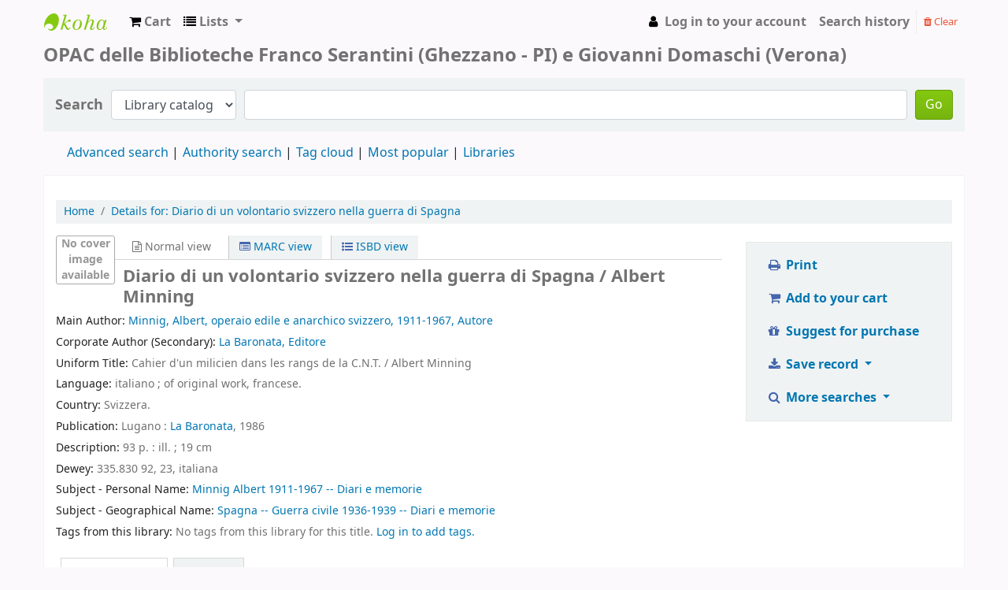

--- FILE ---
content_type: text/html; charset=UTF-8
request_url: http://bfsopac.org/bib/1226
body_size: 13654
content:











    







<!DOCTYPE html>
<!-- TEMPLATE FILE: opac-detail.tt -->





<html lang="en" class="no-js">
<head>

<title>Details for: 
    Diario di un volontario svizzero nella guerra di Spagna






 &rsaquo; Biblioteca Franco Serantini catalogo catalog</title>


<meta http-equiv="Content-Type" content="text/html; charset=utf-8" />
<meta name="generator" content="Koha 21.0502000" /> <!-- leave this for stats -->
<meta name="viewport" content="width=device-width, initial-scale=1" />

<link rel="shortcut icon" href="/opac-tmpl/bootstrap/images/favicon.ico" type="image/x-icon" />

    <link type="text/css" href="/opac-tmpl/bootstrap/lib/jquery/jquery-ui-1.12.1.min_21.0502000.css" rel="stylesheet">


    
        
    


    <link href="/opac-tmpl/bootstrap/css/opac_21.0502000.css" type="text/css" rel="stylesheet">


    
    
        <link rel="stylesheet" type="text/css" href="/opac-tmpl/bootstrap/css/colors.css" />
    



    <link rel="stylesheet" type="text/css" href="/opac-tmpl/bootstrap/css/print_21.0502000.css" media="print">


    <style>#elenco li{
  margin: 0 20px 10px 0;
}</style>



    <link rel="search" type="application/opensearchdescription+xml" href="http://bfsopac.org//cgi-bin/koha/opac-search.pl?format=opensearchdescription" title="Search Biblioteca Franco Serantini catalogo">
    <link rel="unapi-server" type="application/xml" title="unAPI" href="http://bfsopac.org//cgi-bin/koha/unapi" />


<script>
    var Koha = {};
    function _(s) { return s } // dummy function for gettext
</script>

<script src="/opac-tmpl/bootstrap/js/Gettext_21.0502000.js"></script>
<script src="/opac-tmpl/bootstrap/js/i18n_21.0502000.js"></script>

<script src="/opac-tmpl/bootstrap/lib/modernizr.min_21.0502000.js"></script>
<link type="text/css" href="/opac-tmpl/bootstrap/lib/font-awesome/css/font-awesome.min_21.0502000.css" rel="stylesheet">






    <link rel="stylesheet" href="/opac-tmpl/lib/emoji-picker/css/emoji_21.0502000.css" type="text/css">
    
</head>





    


    




    

<body ID="opac-detail" class="branch-default scrollto" >















<div id="wrapper">
    <div id="header-region" class="noprint">
        <nav class="navbar navbar-expand">
            <button id="scrolltocontent">Skip to main content</button>
            <div id="logo">
            <a class="navbar-brand" href="/cgi-bin/koha/opac-main.pl">
                
                    Biblioteca Franco Serantini catalogo
                
            </a>
            </div>
            
                <div id="cartDetails" class="cart-message">Your cart is empty.</div>
            
            <ul id="cart-list-nav" class="navbar-nav">
                
                    <li class="nav-item">
                        <a href="#" class="nav-link" title="Collect items you are interested in" id="cartmenulink" role="button">
                            <i id="carticon" class="fa fa-shopping-cart fa-icon-black" aria-hidden="true"></i> <span class="cartlabel">Cart</span> <span id="basketcount"></span>
                        </a>
                    </li>
                
                <li class="divider-vertical"></li>
                
                    <li class="nav-item dropdown">
                        <a href="#" title="Show lists" class="nav-link dropdown-toggle" id="listsmenu" data-toggle="dropdown" role="button" aria-haspopup="true" aria-expanded="false"
                            ><i class="fa fa-list fa-icon-black" aria-hidden="true"></i> <span class="listslabel">Lists</span>
                        </a>
                        <div aria-labelledby="listsmenu" role="menu" class="dropdown-menu">
                            
                            
                            
                                <a class="dropdown-item" href="/cgi-bin/koha/opac-shelves.pl?op=list&amp;category=1" tabindex="-1" role="menuitem"><strong>Your lists</strong></a>
                                
                                    <a class="dropdown-item" href="/cgi-bin/koha/opac-shelves.pl?op=add_form" tabindex="-1" role="menuitem">Log in to create your own lists</a>
                                
                            
                        </div> <!-- / .dropdown-menu -->
                    </li> <!-- / .nav-item.dropdown -->
                
            </ul> <!-- / .navbar-nav -->

            
                
                    


                
                <ul id="members" class="navbar-nav">
                    <li class="nav-item dropdown">
                        
                            
                                
                                    <a href="/cgi-bin/koha/opac-user.pl" class="nav-link login-link loginModal-trigger"><i class="fa fa-user fa-icon-black fa-fw" aria-hidden="true"></i> <span class="userlabel">Log in to your account</span></a>
                                
                            
                        

                        
                    </li>
                    
                        
                            <li class="nav-item search_history">
                                <a class="nav-link login-link" href="/cgi-bin/koha/opac-search-history.pl" title="View your search history">Search history</a>
                            </li>
                            <li class="divider-vertical"></li>
                            <li class="nav-item">
                                <a class="nav-link logout clearsh" href="/cgi-bin/koha/opac-search-history.pl?action=delete" title="Delete your search history"><i class="fa fa-trash" aria-hidden="true"></i> Clear</a>
                            </li>
                        
                    
                </ul>
            
        </nav> <!-- /navbar -->

        
            <div class="container-fluid">
                <div class="row">
                    <div class="col">
                        
    
        <div id="opacheader">
            
                <div class="opacheader_en_item">
                    
                    <div class="opacheader_en_body"><h1><span style="font-size: 18pt;">OPAC delle Biblioteche Franco Serantini (Ghezzano - PI) e Giovanni Domaschi (Verona)</span></h1></div>
                </div>
            
        </div>
    

                    </div>
                </div>
            </div>
        

    </div> <!-- / header-region -->

    
        <div class="container-fluid">
            
                <div class="row">
                    <div class="col">
                            <div id="opac-main-search">
                                
                                    <form name="searchform" method="get" action="/cgi-bin/koha/opac-search.pl" id="searchform">
                                        <div class="form-row align-items-center">
                                            <div class="col-sm-auto order-1 order-sm-1">
                                                <label for="masthead_search"> Search
                                                    
                                                        
                                                    
                                                </label>
                                            </div>
                                            <div class="col-sm-auto order-2 order-sm-2">
                                                <select name="idx" id="masthead_search" class="form-control">
                                                    
                                                        <option value="">Library catalog</option>
                                                    
                                                    
                                                        <option value="ti">Title</option>
                                                    
                                                    
                                                        <option value="au">Author</option>
                                                    
                                                    
                                                        <option value="su">Subject</option>
                                                    
                                                    
                                                        <option value="nb">ISBN</option>
                                                    
                                                    
                                                        <option value="ns">ISSN</option>
                                                    
                                                    
                                                        <option value="se">Series</option>
                                                    
                                                    
                                                        
                                                            <option value="callnum">Call number</option>
                                                        
                                                    
                                                </select>
                                            </div> <!-- /.col-sm-auto -->

                                            <div class="col order-4 order-sm-3">
                                                
                                                    <input type="text" title="Type search term" class="transl1 form-control" id="translControl1" name="q" /><span id="translControl"></span>
                                                
                                            </div> <!-- /.col -->

                                            
                                                
                                                    
                                                
                                                <div class="order-5 col-sm-auto">
                                                    <button type="submit" id="searchsubmit" class="btn btn-primary">Go</button>
                                                </div>
                                            
                                        </div> <!-- /.form-row -->
                                        <input type="hidden" name="weight_search" value="1">
                                    </form>
                                
                            </div><!-- /#opac-main-search -->
                    </div> <!-- /.col -->
                </div> <!-- /.row -->
            

            <div class="row">
                <ul class="nav" id="moresearches">
                    <li class="nav-item">
                        <a href="/cgi-bin/koha/opac-search.pl">Advanced search</a>
                    </li>
                    
                    
                    
                        <li class="nav-item">
                            <a href="/cgi-bin/koha/opac-authorities-home.pl">Authority search</a>
                        </li>
                    
                    
                    
                        <li class="nav-item">
                            <a href="/cgi-bin/koha/opac-tags.pl">Tag cloud</a>
                        </li>
                    
                    
                    
                        <li class="nav-item">
                            <a href="/cgi-bin/koha/opac-topissues.pl">Most popular</a>
                        </li>
                    
                    
                    
                        
                    
                    <li class="nav-item">
                        <a id="library_page" href="/cgi-bin/koha/opac-library.pl">
                            
                                Libraries
                            
                        </a>
                    </li>
                    
                </ul> <!-- /.nav#moresearches -->
            </div> <!-- /.row -->
        </div> <!-- /.container-fluid -->
    

    <!-- Login form hidden by default, used for modal window -->
    <div id="loginModal" class="modal" tabindex="-1" role="dialog" aria-labelledby="modalLoginLabel" aria-hidden="true">
        <div class="modal-dialog">
            <div class="modal-content">
                <div class="modal-header">
                    <h2 class="modal-title" id="modalLoginLabel">Log in to your account</h2>
                    <button type="button" class="closebtn" data-dismiss="modal" aria-label="Close">
                        <span aria-hidden="true">&times;</span>
                    </button>
                </div>
                <form action="/cgi-bin/koha/opac-user.pl" method="post" name="auth" id="modalAuth">
                    <input type="hidden" name="has-search-query" id="has-search-query" value="" />
                    <div class="modal-body">
                        
                        
                            <input type="hidden" name="koha_login_context" value="opac" />
                            <fieldset class="brief">
                                <label for="muserid">Login:</label><input type="text" id="muserid" name="userid" />
                                <label for="mpassword">Password:</label><input type="password" id="mpassword" name="password" />
                                
                                
                                
                            </fieldset>
                        
                    </div>
                    
                        <div class="modal-footer">
                            <input type="submit" class="btn btn-primary" value="Log in" />
                        </div>
                    
                </form> <!-- /#auth -->
            </div> <!-- /.modal-content -->
        </div> <!-- /.modal-dialog -->
    </div>  <!-- /#modalAuth  -->


<div class="main">
    <nav aria-label="breadcrumb">
        <ul class="breadcrumb">
            <li class="breadcrumb-item">
                <a href="/cgi-bin/koha/opac-main.pl">Home</a>
            </li>
            <li class="breadcrumb-item" aria-current="page">
                <a href="#"><span>Details for: </span>
    <span class="biblio-title">Diario di un volontario svizzero nella guerra di Spagna</span>






</a>
            </li>
        </ul>
    </nav>

    <div class="container-fluid">
        <div class="row">
            <div class="col-lg-9">
                <div id="catalogue_detail_biblio" class="maincontent" data-biblionumber="1226">

                    <div id="bookcover">
                        
                            
                        

                        
                            <div title="Diario di un volontario svizzero nella guerra di Spagna" class="1226" id="local-thumbnail-preview"></div>
                        

                        

                        

                        

                        
                        
                        
                        
                        
                        
                    </div><!-- / #bookcover -->

                    <abbr class="unapi-id" title="koha:biblionumber:1226"><!-- unAPI --></abbr>
                    
                        <span class="Z3988" title="ctx_ver=Z39.88-2004&amp;amp;rft_val_fmt=info%3Aofi%2Ffmt%3Akev%3Amtx%3Abook&amp;amp;rft.genre=book&amp;amp;rft.btitle=Diario%20di%20un%20volontario%20svizzero%20nella%20guerra%20di%20Spagna&amp;amp;rft.aulast=Minnig&amp;amp;rft.aufirst=Albert&amp;amp;rft.au=Albert%20Minnig&amp;amp;rft.pub=La%20Baronata&amp;amp;rft.date=1986"></span>
                    

                    <div id="views">
                        <span class="view current-view"><span id="Normalview"><i class="fa fa-file-text-o" aria-hidden="true"></i> Normal view</span></span>
                        <span class="view">
                            <a id="MARCview" class="btn btn-link" href="/cgi-bin/koha/opac-MARCdetail.pl?biblionumber=1226"><i class="fa fa-list-alt" aria-hidden="true"></i> MARC view</a>
                        </span>
                        
                            <span class="view"><a id="ISBDview" class="btn btn-link" href="/cgi-bin/koha/opac-ISBDdetail.pl?biblionumber=1226"><i class="fa fa-list-ul" aria-hidden="true"></i> ISBD view</a></span>
                            
                    </div>
                    
                        

<h2 class="title">Diario di un volontario svizzero nella guerra di Spagna / Albert Minning</h2><span class="results_summary author main_author"><span class="label">Main Author: </span><span class="value"><a href="/cgi-bin/koha/opac-search.pl?q=an:31518">Minnig, Albert, operaio edile e anarchico svizzero, 1911-1967, Autore</a></span></span><span class="results_summary author corporate_secondary_author"><span class="label">Corporate Author (Secondary): </span><span class="value"><a href="/cgi-bin/koha/opac-search.pl?q=an:7291">La Baronata, Editore</a></span></span><span class="results_summary uniform_title"><span class="label">Uniform Title: </span>Cahier d'un milicien dans les rangs de la C.N.T. / Albert Minning</span><span class="results_summary language"><span class="label">Language: </span>italiano ; of original work, francese.</span><span class="results_summary country"><span class="label">Country: </span>Svizzera.</span><span class="results_summary publication"><span class="label">Publication: </span><span class="value">Lugano : <a href="/cgi-bin/koha/opac-search.pl?q=pb:La%20Baronata" title="Search for publisher">La Baronata</a>, 1986</span></span><span class="results_summary description"><span class="label">Description: </span>93 p. :
          ill. ;
          19 cm</span><span class="results_summary dewey"><span class="label">Dewey: </span>335.830 92, 23, italiana</span><span class="results_summary subjects "><span class="label">Subject - Personal Name: </span><span class="value"><a href="/cgi-bin/koha/opac-search.pl?q=su:Minnig">Minnig Albert 1911-1967 -- Diari e memorie </a></span></span><span class="results_summary subjects "><span class="label">Subject - Geographical Name: </span><span class="value"><a href="/cgi-bin/koha/opac-search.pl?q=su:Spagna">Spagna -- Guerra civile 1936-1939 -- Diari e memorie </a></span></span>



                    

                    

                    

                    

                    
                        <div class="results_summary tags">
                            
                                <span class="label">Tags from this library:</span>
                                <span class="notags">No tags from this library for this title.</span>
                            
                            
                                
                                    <span class="login4tags">
                                        
                                            <a class="loginModal-trigger" data-toggle="modal" role="button" href="/cgi-bin/koha/opac-user.pl">Log in to add tags.</a>
                            
                                    </span>
                                
                            
                        </div> <!-- /.results_summary.tags -->
                    

                    
                        
                    

                    

                    
                    



                    

                    

                    

                    

                </div> <!-- / #catalogue_detail_biblio -->

                <div id="bibliodescriptions" class="toptabs">
                    <ul>
                        
                            <li id="tab_holdings">
                        
                            
                            <a href="#holdings">
                                
                                    
                                        <span>Holdings</span>
                                    
                                
                              ( 2 )</a>
                        </li>
                        
                        
                        
                        

                        

                        

                        

                        

                        

                        

                        
                            <li id="tab_images"><a href="#images">Images</a></li>
                        

                        

                    </ul>

                    


                    <div id="holdings">
                        
                            
    <table class="table table-bordered table-striped" id="holdingst">
        <caption class="sr-only">Holdings</caption>
        <thead>
            <tr>

                
                
                    <th id="item_itemtype" data-colname="item_itemtype" class="itype">Item type</th>
                
                
                    <th id="item_current_location" data-colname="item_current_location" class="item_location">Current library</th>
                
                
                
                    <th id="item_ccode" data-colname="item_ccode" class="collection">Collection</th>
                
                
                    <th id="item_callnumber" data-colname="item_callnumber" class="call_no">Call number</th>
                
                
                
                
                    <th id="item_copy" data-colname="item_copy" class="copynumber">Copy number</th>
                
                    <th id="item_status" data-colname="item_status" class="status">Status</th>
                
                    <th id="item_notes" data-colname="item_notes" class="notes">Notes</th>
                
                    <th id="item_datedue" data-colname="item_datedue" class="date_due">Date due</th>
                    <th id="item_barcode" data-colname="item_barcode" class="barcode">Barcode</th>
                
                
            </tr>
        </thead>
        <tbody>
            
                
                  <tr vocab="http://schema.org/" typeof="Offer">
                

                

                
                    <td class="itype">
                        
                            
                                <img src="/opac-tmpl/bootstrap/itemtypeimg/vokal/Book.png" title="Libro" alt="Libro" />
                            
                        
                        Libro
                    </td>
                
                
                    <td class="location" property="seller">
                        <link property="itemOffered" href="#record" />
                        <link property="businessFunction" href="http://purl.org/goodrelations/v1#LeaseOut">
                        <span class="branch-info-tooltip-trigger" title="">
                            
                                <a href="http://www.bfs.it">Biblioteca Franco Serantini</a>
                            
                        </span>
                        <div class="branch-info-tooltip"><p><span style="color: #252525; font-family: sans-serif; font-size: 14px; line-height: 22.4px;">La&nbsp;</span><strong style="color: #252525; font-family: sans-serif; font-size: 14px; line-height: 22.4px;">Biblioteca Franco Serantini</strong><span style="color: #252525; font-family: sans-serif; font-size: 14px; line-height: 22.4px;">&nbsp;di&nbsp;</span><a style="text-decoration: none; color: #0b0080; font-family: sans-serif; font-size: 14px; line-height: 22.4px; background-image: none; background-attachment: initial; background-size: initial; background-origin: initial; background-clip: initial; background-position: initial; background-repeat: initial;" title="Pisa" href="https://it.wikipedia.org/wiki/Pisa">Pisa</a><span style="color: #252525; font-family: sans-serif; font-size: 14px; line-height: 22.4px;">&nbsp;&egrave; un istituto di ricerca e conservazione specializzato in storia sociale e contemporanea, con particolare attenzione dedicata alla storia e alla cultura del&nbsp;</span><a style="text-decoration: none; color: #0b0080; font-family: sans-serif; font-size: 14px; line-height: 22.4px; background-image: none; background-attachment: initial; background-size: initial; background-origin: initial; background-clip: initial; background-position: initial; background-repeat: initial;" title="Anarchismo" href="https://it.wikipedia.org/wiki/Anarchismo">movimento anarchico</a><span style="color: #252525; font-family: sans-serif; font-size: 14px; line-height: 22.4px;">&nbsp;e&nbsp;</span><a style="text-decoration: none; color: #0b0080; font-family: sans-serif; font-size: 14px; line-height: 22.4px; background-image: none; background-attachment: initial; background-size: initial; background-origin: initial; background-clip: initial; background-position: initial; background-repeat: initial;" title="Socialismo" href="https://it.wikipedia.org/wiki/Socialismo">socialista</a><span style="color: #252525; font-family: sans-serif; font-size: 14px; line-height: 22.4px;">, del&nbsp;</span><a style="text-decoration: none; color: #0b0080; font-family: sans-serif; font-size: 14px; line-height: 22.4px; background-image: none; background-attachment: initial; background-size: initial; background-origin: initial; background-clip: initial; background-position: initial; background-repeat: initial;" title="Movimento operaio" href="https://it.wikipedia.org/wiki/Movimento_operaio">movimento operaio</a><span style="color: #252525; font-family: sans-serif; font-size: 14px; line-height: 22.4px;">&nbsp;e&nbsp;</span><a class="mw-redirect" style="text-decoration: none; color: #0b0080; font-family: sans-serif; font-size: 14px; line-height: 22.4px; background-image: none; background-attachment: initial; background-size: initial; background-origin: initial; background-clip: initial; background-position: initial; background-repeat: initial;" title="Sindacalismo" href="https://it.wikipedia.org/wiki/Sindacalismo">sindacale</a><span style="color: #252525; font-family: sans-serif; font-size: 14px; line-height: 22.4px;">, di quello&nbsp;</span><a style="text-decoration: none; color: #0b0080; font-family: sans-serif; font-size: 14px; line-height: 22.4px; background-image: none; background-attachment: initial; background-size: initial; background-origin: initial; background-clip: initial; background-position: initial; background-repeat: initial;" title="Antifascismo" href="https://it.wikipedia.org/wiki/Antifascismo">antifascista</a><span style="color: #252525; font-family: sans-serif; font-size: 14px; line-height: 22.4px;">&nbsp;e della&nbsp;</span><a style="text-decoration: none; color: #0b0080; font-family: sans-serif; font-size: 14px; line-height: 22.4px; background-image: none; background-attachment: initial; background-size: initial; background-origin: initial; background-clip: initial; background-position: initial; background-repeat: initial;" title="Resistenza italiana" href="https://it.wikipedia.org/wiki/Resistenza_italiana">Resistenza</a><span style="color: #252525; font-family: sans-serif; font-size: 14px; line-height: 22.4px;">, dei movimenti di opposizione degli&nbsp;</span><a style="text-decoration: none; color: #0b0080; font-family: sans-serif; font-size: 14px; line-height: 22.4px; background-image: none; background-attachment: initial; background-size: initial; background-origin: initial; background-clip: initial; background-position: initial; background-repeat: initial;" title="Anni 1960" href="https://it.wikipedia.org/wiki/Anni_1960">anni sessanta</a><span style="color: #252525; font-family: sans-serif; font-size: 14px; line-height: 22.4px;">&nbsp;e&nbsp;</span><a style="text-decoration: none; color: #0b0080; font-family: sans-serif; font-size: 14px; line-height: 22.4px; background-image: none; background-attachment: initial; background-size: initial; background-origin: initial; background-clip: initial; background-position: initial; background-repeat: initial;" title="Anni 1970" href="https://it.wikipedia.org/wiki/Anni_1970">settanta</a><span style="color: #252525; font-family: sans-serif; font-size: 14px; line-height: 22.4px;">. Attualmente la biblioteca fa parte in qualit&agrave; di ente collegato della rete nazionale degli Istituti storici della Resistenza e aderisce al progetto del portale di storia contemporanea "Toscana Novecento" promosso dalla rete regionale degli Istituti per la storia della Resistenza e dell'et&agrave; contemporanea.</span></p></div>

                        
                            <span class="shelvingloc"></span>
                        

                    </td>
                

                

                
                    <td class="collection">Non-fiction</td>
                

                

                <td class="call_no" property="sku">
                    
                        PCM.5.9
                        
                            
                                (<a href="/cgi-bin/koha/opac-detail.pl?biblionumber=1226&amp;shelfbrowse_itemnumber=1715#holdings">Browse shelf <span class="sr-only">(Opens below)</span></a>)
                            
                        
                    
                </td>

                

                
                
                <td class="copynumber">1</td>
                <td class="status">
    <link property="availability" href="http://schema.org/Discontinued" />









    
    








    
    
    
        <span class="item-status withdrawn">Non ammessa al prestito</span>
    












</td>
                <td class="notes" property="description">Fondo P.C. Masini</td>
                <td class="date_due" data-order=""></td>
                    <td class="barcode" property="serialNumber">2025-3859</td>
                
                
                </tr>
            
                
                  <tr vocab="http://schema.org/" typeof="Offer">
                

                

                
                    <td class="itype">
                        
                            
                                <img src="/opac-tmpl/bootstrap/itemtypeimg/vokal/Book.png" title="Libro" alt="Libro" />
                            
                        
                        Libro
                    </td>
                
                
                    <td class="location" property="seller">
                        <link property="itemOffered" href="#record" />
                        <link property="businessFunction" href="http://purl.org/goodrelations/v1#LeaseOut">
                        <span class="branch-info-tooltip-trigger" title="">
                            
                                <span>Biblioteca Giovanni Domaschi</span>
                            
                        </span>
                        <div class="branch-info-tooltip"><div style="font-family: 'Times New Roman'; font-size: medium; margin: 0px;">La Biblioteca Giovanni Domaschi vuole contribuire allo sviluppo di una cultura fondata sulla pratica della libert&agrave;, sul rispetto delle diversit&agrave;, sull'opposizione allo sfruttamento e ad ogni autoritarismo. Scopo primario della biblioteca &egrave; quello di rendere reperibili anche a Verona testi e materiali sul pensiero politico rivoluzionario, sulla storia dei movimenti di lotta e di emancipazione, sull'analisi critica delle forme di potere. La Biblioteca partecipa alla vita culturale della citt&agrave; attraverso la promozione di convegni, dibattiti, proiezioni, mostre.</div>
<div style="font-family: 'Times New Roman'; font-size: medium; margin: 0px;">La Biblioteca G. Domaschi intende sviluppare spazi pubblici di discussione liberi dal condizionamento delle politiche istituzionali e dai meccanismi di mercato: pensiamo infatti che riappropriarsi di una cultura e di un sapere autogestiti vada in questa direzione, sia per mantenere la memoria sul pensiero e sulle lotte di chi nel passato ha tentato di trasformare la societ&agrave;, sia per permettere una riflessione critica sulla condizione in cui ci troviamo a vivere, scommettendo sulla possibilit&agrave; di trasformare il futuro.</div></div>

                        
                            <span class="shelvingloc"></span>
                        

                    </td>
                

                

                
                    <td class="collection">Non-fiction</td>
                

                

                <td class="call_no" property="sku">
                    
                        A_0410
                        
                            
                                (<a href="/cgi-bin/koha/opac-detail.pl?biblionumber=1226&amp;shelfbrowse_itemnumber=44748#holdings">Browse shelf <span class="sr-only">(Opens below)</span></a>)
                            
                        
                    
                </td>

                

                
                
                <td class="copynumber">2</td>
                <td class="status">
    <link property="availability" href="http://schema.org/InStock" />









    
    



















    
    <span class="item-status available">Available </span>

</td>
                <td class="notes" property="description"></td>
                <td class="date_due" data-order=""></td>
                    <td class="barcode" property="serialNumber"></td>
                
                
                </tr>
            
        </tbody>
    </table>

                            
                                
                                

                            
                        
                        

                        
    

                        <br style="clear:both;" />
                    </div> <!-- / #holdings -->

                    

                    

                    

                    

                    

                    

                    

                        

                        

                        
                            <div id="images">
                                <p>Click on an image to view it in the image viewer</p>
                                
                                    <a class="localimage" href="/cgi-bin/koha/opac-imageviewer.pl?biblionumber=1226&amp;imagenumber=22397"><img alt="" src="/cgi-bin/koha/opac-image.pl?thumbnail=1&amp;imagenumber=22397" /></a>
                                
                            </div><!-- / #images -->
                        

                </div> <!-- / #bibliodescriptions -->

                

                

            </div> <!-- /.col-lg-10 -->

            <div class="col-lg-3">
                <div id="ulactioncontainer">

                    

                    

<ul id="action">
    
        
            
        
    

    <li><a class="print-large btn btn-link btn-lg" href="#"><i class="fa fa-fw fa-print" aria-hidden="true"></i> Print</a></li>

    
        
    

    
        
    

    
        
            <li><a data-biblionumber="1226" class="addtocart cart1226 addrecord btn btn-link btn-lg" href="#"><i class="fa fa-fw fa-shopping-cart" aria-hidden="true"></i> Add to your cart</a>  <a style="display:none;" data-biblionumber="1226" class="cartRemove cartR1226" href="#">(remove)</a></li>
        
    

    
        <li><a class="suggest_for_purchase btn btn-link btn-lg" href="/cgi-bin/koha/opac-suggestions.pl?op=add&biblionumber=1226"><i class="fa fa-fw fa-gift" aria-hidden="true"></i> Suggest for purchase</a></li>
    

    


    

    
    
        <li>
            <div id="export">
                <div class="dropdown">
                    <a id="format" class="btn btn-link btn-lg dropdown-toggle" data-toggle="dropdown" href="#"><i class="fa fa-fw fa-download" aria-hidden="true"></i> Save record <b class="caret"></b></a>
                    <div class="dropdown-menu dropdown-menu-right" aria-labelledby="format">
                        
                            
                                <a class="dropdown-item" href="/cgi-bin/koha/opac-export.pl?op=export&amp;bib=1226&amp;format=bibtex">
                                    BIBTEX
                                        
                                </a>
                            
                        
                            
                                <a class="dropdown-item" href="#" data-toggle="modal" data-target="#exportModal_">Dublin Core</a>
                            
                        
                            
                                <a class="dropdown-item" href="/cgi-bin/koha/opac-export.pl?op=export&amp;bib=1226&amp;format=marcxml">
                                    MARCXML
                                        
                                </a>
                            
                        
                            
                                <a class="dropdown-item" href="/cgi-bin/koha/opac-export.pl?op=export&amp;bib=1226&amp;format=marc8">
                                    MARC (non-Unicode/MARC-8)
                                        
                                </a>
                            
                        
                            
                                <a class="dropdown-item" href="/cgi-bin/koha/opac-export.pl?op=export&amp;bib=1226&amp;format=utf8">
                                    MARC (Unicode/UTF-8)
                                        
                                </a>
                            
                        
                            
                                <a class="dropdown-item" href="/cgi-bin/koha/opac-export.pl?op=export&amp;bib=1226&amp;format=marcstd">
                                    MARC (Unicode/UTF-8, Standard)
                                        
                                </a>
                            
                        
                            
                                <a class="dropdown-item" href="/cgi-bin/koha/opac-export.pl?op=export&amp;bib=1226&amp;format=mods">
                                    MODS (XML)
                                        
                                </a>
                            
                        
                            
                                <a class="dropdown-item" href="/cgi-bin/koha/opac-export.pl?op=export&amp;bib=1226&amp;format=ris">
                                    RIS
                                        
                                </a>
                            
                        
                    </div> <!-- /.dropdown-menu -->
                </div> <!-- /.dropdown -->
            </div> <!-- /#export -->
        </li>
    

    
        <li>
            <div id="moresearches_menu">
                <div class="dropdown">
                    <a id="furthersearches" class="btn btn-link btn-lg dropdown-toggle" data-toggle="dropdown" href="#" role="button" aria-haspopup="true" aria-expanded="false">
                        <i class="fa fa-fw fa-search" aria-hidden="true"></i> More searches
                    </a>
                    <div class="dropdown-menu dropdown-menu-right" aria-labelledby="furthersearches">
                        <div class="dropdown-header">Search for this title in:</div>
                        <a  href="https://worldcat.org/search?q=Diario%20di%20un%20volontario%20svizzero%20nella%20guerra%20di%20Spagna" target="_blank">Other Libraries (WorldCat)</a>
<a href="https://scholar.google.com/scholar?q=Diario%20di%20un%20volontario%20svizzero%20nella%20guerra%20di%20Spagna" target="_blank">Other Databases (Google Scholar)</a>
<a href="https://www.bookfinder.com/search/?author=Albert%20Minning&amp;title=Diario%20di%20un%20volontario%20svizzero%20nella%20guerra%20di%20Spagna&amp;st=xl&amp;ac=qr" target="_blank">Online Stores (Bookfinder.com)</a>
                    </div>
                </div>
            </div>
        </li>
    
</ul>

<!-- Dublin Core Modal Form -->
<div class="modal" id="exportModal_" tabindex="-1" role="dialog" aria-labelledby="exportModalLabel" aria-hidden="true">
    <div class="modal-dialog">
        <div class="modal-content">
            <div class="modal-header">
                <h3 class="modal-title" id="exportModalLabel">Exporting to Dublin Core...</h3>
                <button type="button" class="closebtn" data-dismiss="modal" aria-hidden="true">&times;</button>
            </div>
            <form method="get" action="/cgi-bin/koha/opac-export.pl">
                <div class="modal-body">
                    <fieldset id="dc_fieldset">
                        <input id="input-simple" type="radio" name="format" value="rdfdc">
                        <label class="label_dc" for="input-simple">Simple DC-RDF</label>
                        <br>
                        <input id="input-oai" type="radio" name="format" value="oaidc" checked>
                        <label class="label_dc" for="input-oai">OAI-DC</label>
                        <br>
                        <input id="input-srw" type="radio" name="format" value="srwdc">
                        <label class="label_dc" for="input-srw">SRW-DC</label>
                        <br>
                        <input type="hidden" name="op" value="export">
                        <input type="hidden" name="bib" value="1226">
                    </fieldset>
                </div>
                <div class="modal-footer">
                    <button type="submit" class="btn btn-primary">Export</button>
                    <button class="btn btn-link btn-lg" data-dismiss="modal" aria-hidden="true">Cancel</button>
                </div>
            </form>
        </div> <!-- /.modal-content -->
    </div> <!-- /.modal-dialog -->
</div> <!-- /.modal -->


                    

                    

                    
                </div> <!-- / .ulactioncontainer -->
            </div> <!-- / .col-lg-3 -->
        </div> <!-- / .row -->
        <div class="row">
            

            

            
        </div> <!-- / .row -->
    </div> <!-- / .container-fluid -->
</div> <!-- / .main -->












        
        
            <div class="container-fluid">
                <div class="row">
                    <div class="col">
                        
    
        <div id="opaccredits">
            
                <div class="opaccredits_en_item">
                    
                    <div class="opaccredits_en_body"><div class="ft">
        <p style="text-align:center;">
<span style="border:1px solid #5C9CBF;
-moz-border-radius: 3px;
border-radius: 3px;
-moz-box-shadow: 3px 3px 3px black;
-webkit-box-shadow: 3px 3px 3px black;
box-shadow: 3px 3px 3px gray;
padding:2px;
color:blue">Home: <a href="http://www.bfs.it">BFS</a></span>
&nbsp;&nbsp;
<span style="border:1px solid #5C9CBF;
-moz-border-radius: 3px;
border-radius: 3px;
-moz-box-shadow: 3px 3px 3px black;
-webkit-box-shadow: 3px 3px 3px black;
box-shadow: 3px 3px 3px gray;
padding:2px;
color:blue">Credits: <a href="http://www.koha.it/">Koha Italia</a></a></span>
&nbsp;&nbsp;
<span style="border:1px solid #5C9CBF;
-moz-border-radius: 3px;
border-radius: 3px;
-moz-box-shadow: 3px 3px 3px black;
-webkit-box-shadow: 3px 3px 3px black;
box-shadow: 3px 3px 3px gray;
padding:2px;
color:blue">Koha: <a href="http://koha-community.org">koha-community.org</a></span>
</p>
</div></div>
                </div>
            
        </div>
    

                    </div>
                </div>
            </div>
        

        
            <div class="container-fluid">
                <div class="row">
                    <div class="col">
                        <div id="report-koha-url">
                            <div class="row justify-content-between">
                                
                                
                                    <div class="col">
                                        <div id="koha_url" class="clearfix noprint">
                                            <p>Powered by
                                            
                                                <a class="koha_url" rel="nofollow" href="http://koha-community.org">Koha</a>
                                            </p>
                                        </div> <!-- /#koha_url -->
                                    </div> <!-- /.col -->
                                
                            </div> <!-- /.row.justify-content-between -->
                        </div> <!-- /#report-koha-url -->
                    </div> <!-- /.col -->
                </div> <!-- /.row -->
            </div> <!-- /.container-fluid -->
        
    </div> <!-- / #wrapper in masthead.inc -->

    
        
            
                
                    <footer id="changelanguage"  class="noprint">
                        <ul class="nav">
                            <li class="nav-item">
                                <span class="navbar-text">Languages:</span>
                            </li>
                            
                                
                                    
                                        
                                            
                                                <li class="nav-item">
                                                    <a class="nav-link disabled" href="#" tabindex="-1" aria-disabled="true">
                                                        
                                                            English
                                                        
                                                    </a> <!-- /.nav-link -->
                                                </li> <!-- /.nav-item -->
                                            
                                        
                                    
                                
                            
                                
                                    
                                        
                                            
                                                <li class="nav-item">
                                                    <a class="nav-link" href="/cgi-bin/koha/opac-changelanguage.pl?language=it-IT">
                                                        
                                                            Italiano
                                                        
                                                    </a> <!-- /.nav-link -->
                                                </li> <!-- /.nav-item -->
                                            
                                        
                                    
                                
                            
                        </ul> <!-- /.nav -->
                    </footer> <!-- / #changelanguage -->
                
            
        
    


<!-- JavaScript includes -->
<script src="/opac-tmpl/bootstrap/lib/jquery/jquery-3.4.1.min_21.0502000.js"></script>
<script src="/opac-tmpl/bootstrap/lib/jquery/jquery-migrate-3.1.0.min_21.0502000.js"></script>
<script src="/opac-tmpl/bootstrap/lib/jquery/jquery-ui-1.12.1.min_21.0502000.js"></script>
<script>
// Resolve name collision between jQuery UI and Twitter Bootstrap
$.widget.bridge('uitooltip', $.ui.tooltip);
</script>
<script src="/opac-tmpl/bootstrap/lib/bootstrap/js/bootstrap.bundle.min_21.0502000.js"></script>
<script src="/opac-tmpl/bootstrap/lib/fontfaceobserver.min_21.0502000.js"></script>
<script src="/opac-tmpl/bootstrap/js/global_21.0502000.js"></script>
<script>
    Modernizr.load([
        // Test need for polyfill
        {
            test: window.matchMedia,
            nope: "/opac-tmpl/bootstrap/lib/media.match.min_21.0502000.js"
        },
        // and then load enquire
        "/opac-tmpl/bootstrap/lib/enquire.min_21.0502000.js",
        "/opac-tmpl/bootstrap/js/script_21.0502000.js",
    ]);

    // Fix for datepicker in a modal
    $.fn.modal.Constructor.prototype.enforceFocus = function () {};
</script>


<script>

    var MSG_CONFIRM_AGAIN = _("Warning: Cannot be undone. Please confirm once again")
    var MSG_DELETE_SEARCH_HISTORY = _("Are you sure you want to delete your search history?");
    var MSG_NO_SUGGESTION_SELECTED = _("No suggestion was selected");
    var MSG_SEARCHING = _("Searching %s...");
    var MSG_ERROR_SEARCHING_COLLECTION = _("Error searching %s collection");
    var MSG_NO_RESULTS_FOUND_IN_COLLECTION = _("No results found in the library's %s collection");
    var MSG_RESULTS_FOUND_IN_COLLECTION = _("Found %s results in the library's %s collection");
    var MSG_BY = _("by");
    var MSG_TYPE = _("Type");
    var MSG_NEXT = _("Next");
    var MSG_PREVIOUS = _("Previous");
    var MSG_CHECKOUTS = _("Checkouts");
    var MSG_NO_CHECKOUTS = _("No checkouts");
    var MSG_CHECK_OUT = _("Check out");
    var MSG_CHECK_OUT_CONFIRM = _("Are you sure you want to check out this item?");
    var MSG_CHECKED_OUT_UNTIL = _("Checked out until %s");
    var MSG_CHECK_IN = _("Check in");
    var MSG_CHECK_IN_CONFIRM = _("Are you sure you want to return this item?");
    var MSG_NO_CHECKOUTS = _("No checkouts");
    var MSG_DOWNLOAD = _("Download");
    var MSG_HOLDS = _("Holds");
    var MSG_NO_HOLDS = _("No holds");
    var MSG_PLACE_HOLD = _("Place hold");
    var MSG_CANCEL_HOLD = _("Cancel");
    var MSG_CANCEL_HOLD_CONFIRM = _("Are you sure you want to cancel this hold?");
    var MSG_ON_HOLD = _("On hold");

    
        var MSG_TAGS_DISABLED = _("Sorry, tags are not enabled on this system.");
        var MSG_TAG_ALL_BAD = _("Error! Your tag was entirely markup code.  It was NOT added.  Please try again with plain text.");
        var MSG_ILLEGAL_PARAMETER = _("Error! Illegal parameter");
        var MSG_TAG_SCRUBBED = _("Note: your tag contained markup code that was removed. The tag was added as ");
        var MSG_ADD_TAG_FAILED = _("Error! Adding tags failed at");
        var MSG_ADD_TAG_FAILED_NOTE = _("Note: you can only tag an item with a given term once.  Check 'My Tags' to see your current tags.");
        var MSG_DELETE_TAG_FAILED = _("Error! You cannot delete the tag");
        var MSG_DELETE_TAG_FAILED_NOTE = _("Note: you can only delete your own tags.")
        var MSG_LOGIN_REQUIRED = _("You must be logged in to add tags.");
        var MSG_TAGS_ADDED = _("Tags added: ");
        var MSG_TAGS_DELETED = _("Tags added: ");
        var MSG_TAGS_ERRORS = _("Errors: ");
        var MSG_MULTI_ADD_TAG_FAILED = _("Unable to add one or more tags.");
        var MSG_NO_TAG_SPECIFIED = _("No tag was specified.");
    
    
    
    

    
    $(".print-large").on("click",function(){
        window.print();
        return false;
    });
    $(".addtoshelf").on("click",function(e){
        e.preventDefault();
        Dopop( this.href );
    });
    $("body").on("click", ".addtocart", function(e){
        e.preventDefault();
        var biblionumber = $(this).data("biblionumber");
        addRecord( biblionumber );
    });
    $("body").on("click", ".cartRemove", function(e){
        e.preventDefault();
        var biblionumber = $(this).data("biblionumber");
        delSingleRecord( biblionumber );
    });
    $(".clearsh").on("click", function(){
        return confirmDelete(MSG_DELETE_SEARCH_HISTORY);
    });

</script>


    <script src="/opac-tmpl/bootstrap/js/basket_21.0502000.js"></script>


<script src="/opac-tmpl/bootstrap/js/tags_21.0502000.js"></script>




    <script src="/opac-tmpl/bootstrap/js/localcovers_21.0502000.js"></script>
    <script>

    var NO_LOCAL_JACKET = _("No cover image available");

    </script>








<script src="/opac-tmpl/bootstrap/lib/jquery/plugins/jquery.cookie.min_21.0502000.js"></script>
<script>
$(document).ready(function() {
    if($('#searchsubmit').length) {
        $(document).on("click", '#searchsubmit', function(e) {
            jQuery.removeCookie("form_serialized", { path: '/'});
            jQuery.removeCookie("form_serialized_limits", { path: '/'});
            jQuery.removeCookie("num_paragraph", { path: '/'});
            jQuery.removeCookie("search_path_code", { path: '/'});
        });
    }
});
</script>

    

<script src="/opac-tmpl/lib/jquery/plugins/jquery.dataTables.min_21.0502000.js"></script>
<script>
    var MSG_DT_FIRST = _("First");
    var MSG_DT_LAST = _("Last");
    var MSG_DT_NEXT = _("Next");
    var MSG_DT_PREVIOUS = _("Previous");
    var MSG_DT_EMPTY_TABLE = _("No data available in table");
    var MSG_DT_INFO = _("Showing _START_ to _END_ of _TOTAL_");
    var MSG_DT_INFO_EMPTY = _("No entries to show");
    var MSG_DT_INFO_FILTERED = _("(filtered from _MAX_ total entries)");
    var MSG_DT_LENGTH_MENU = _("Show _MENU_ entries");
    var MSG_DT_LOADING_RECORDS = _("Loading...");
    var MSG_DT_PROCESSING = _("Processing...");
    var MSG_DT_SEARCH = _("Search:");
    var MSG_DT_ZERO_RECORDS = _("No matching records found");
    var MSG_DT_COPY_TO_CLIPBOARD = _("Copy to clipboard");
    var MSG_DT_COPY_KEYS = _("Press <i>ctrl</i> or <i>⌘</i> + <i>C</i> to copy the table data<br>to your system clipboard.<br><br>To cancel, click this message or press escape.");
    var MSG_DT_COPIED_ROWS = _("Copied %d rows to clipboard");
    var MSG_DT_COPIED_ONE_ROW = _("Copied one row to clipboard");
    var MSG_CLEAR_FILTER = _("Clear filter");
    var MSG_DT_ALL = _("All");
    var CONFIG_EXCLUDE_ARTICLES_FROM_SORT = _("a an the");
</script>
<script src="/opac-tmpl/bootstrap/js/datatables_21.0502000.js"></script>

    

<script>
function KohaTable(selector, dt_parameters, columns_settings) {
    var id = 0;
    var hidden_ids = [];
    var included_ids = [];
    $(columns_settings).each( function() {
        var named_id = $( 'thead th[data-colname="' + this.columnname + '"]', selector ).index( selector+' th' );

        var used_id = dt_parameters.bKohaColumnsUseNames ? named_id : id;
        if ( used_id == -1 ) return;

        if ( this['is_hidden'] == "1" ) {
            hidden_ids.push( used_id );
        }
        if ( this['cannot_be_toggled'] == "0" ) {
            included_ids.push( used_id );
        }
        id++;
    });

    // By default we include all visible columns in exports and print unless they have the "noExport" class
    var exportColumns = ":visible:not(.noExport)";
    if( dt_parameters.hasOwnProperty("exportColumns") ){
        // A custom buttons configuration has been passed from the page
        exportColumns = dt_parameters["exportColumns"];
    }
    // Data which has the "noExport" class should not appear in print or export
    var export_format = {
        body: function ( data, row, column, node ) {
            var newnode = $(node);

            if ( newnode.find(".noExport").length > 0 ) {
                newnode = newnode.clone();
                newnode.find(".noExport").remove();
            }

            return newnode.text().replace( /\n/g, ' ' ).trim();
        }
    }

    // Add a "Clear filter" button to table filter form field
    dt_parameters[ "buttons" ] = [
        {
            fade: 100,
            className: "dt_button_clear_filter",
            titleAttr: _("Clear filter"),
            enabled: false,
            text: '<i class="fa fa-lg fa-remove" aria-hidden="true"></i> <span class="dt-button-text">' + _("Clear filter") + '</span>',
            action: function ( e, dt, node, config ) {
                dt.search( "" ).draw("page");
                node.addClass("disabled");
            }
        },
        {
            extend: 'csvHtml5',
            text: _("CSV"),
            exportOptions: {
                columns: exportColumns,
                format: export_format
            },
        },
        {
            extend: 'copyHtml5',
            text: _("Copy"),
            exportOptions: {
                columns: exportColumns,
                format: export_format
            },
        },
        {
            extend: 'print',
            text: _("Print"),
            exportOptions: {
                columns: exportColumns,
                format: export_format
            },
        }
    ];

    if( included_ids.length > 0 ){
        dt_parameters[ "buttons" ].push(
            {
                extend: 'colvis',
                fade: 100,
                columns: included_ids,
                className: "columns_controls",
                titleAttr: _("Columns settings"),
                text: '<i class="fa fa-lg fa-gear" aria-hidden="true"></i> <span class="dt-button-text">' + _("Columns") + '</span>',
                exportOptions: {
                    columns: exportColumns
                }
            }
        );
    }

    var table = $(selector);
    var new_parameters = {}
    $.extend(true, new_parameters, dataTablesDefaults, dt_parameters);
    var default_column_defs = [
        { "aTargets": ["string-sort"], "sType": "string" },
        { "aTargets": ["anti-the"], "sType": "anti-the" },
        { "aTargets": ["NoSort"], "bSortable": false, "bSearchable": false }
    ];
    if (new_parameters["aoColumnDefs"] === undefined) {
        new_parameters["aoColumnDefs"] = default_column_defs;
    } else {
        $.extend(true, new_parameters, default_column_defs);
    }

    table.dataTable(new_parameters);
    table.DataTable().on("column-visibility.dt", function () {
        if (typeof columnsInit == 'function') {
            // This function can be created separately and used to trigger
            // an event after the DataTable has loaded AND column visibility
            // has been updated according to the table's configuration
            columnsInit();
        }
    }).columns(hidden_ids).visible(false);

    $(".dt_button_clear_filter, .columns_controls, .export_controls").tooltip();

    return table;
}

</script>

    

<script>
    var GB_ROOT_DIR = "/opac-tmpl/bootstrap/lib/greybox/";
</script>
<script src="/opac-tmpl/bootstrap/lib/greybox/AJS_21.0502000.js"></script>
<script src="/opac-tmpl/bootstrap/lib/greybox/AJS_fx_21.0502000.js"></script>
<script src="/opac-tmpl/bootstrap/lib/greybox/gb_scripts_21.0502000.js"></script>
<link rel="stylesheet" href="/opac-tmpl/bootstrap/lib/greybox/gb_styles_21.0502000.css" type="text/css">

    

    <script src="/opac-tmpl/bootstrap/lib/jquery/plugins/jquery.highlight-3_21.0502000.js"></script>
    

    
    <script src="/opac-tmpl/lib/emoji-picker/js/emoji-picker-all.min_21.0502000.js"></script>
    

    <script>
        window.emojiPicker = new EmojiPicker({
        emojiable_selector: '[data-emojiable=true]',
        assetsPath: '/opac-tmpl/lib/emoji-picker/img/',
        popupButtonClasses: 'fa fa-smile-o'
        });
        window.emojiPicker.discover();

        var OPACPopupAuthorsSearch = "0";
        
            var q_array = new Array();  // holds search terms if available

            function highlightOff() {
                $("#catalogue_detail_biblio").removeHighlight();
                $(".highlight_toggle").toggle();
            }
            function highlightOn() {
                var x;
                for (x in q_array) {
                    if ( q_array[x].length > 0 ) {
                        q_array[x] = q_array[x].replace(/\w*:([\w])/, "$1");
                        q_array[x] = q_array[x].toLowerCase();
                        var myStopwords = "and|or|not|e|o|a|i".toLowerCase().split('|');
                        if( $.inArray(q_array[x], myStopwords) == -1 ) {
                            $(".title").highlight(q_array[x]);
                            $(".author").highlight(q_array[x]);
                            $(".results_summary").highlight(q_array[x]);
                        }
                    }
                    $(".highlight_toggle").toggle();
                }
            }
        

        $(document).ready(function() {

            

            $('#bibliodescriptions').tabs();
            $(".branch-info-tooltip-trigger").uitooltip({
                position: { my: "left+15 center", at: "right center" },
                show: 50,
                hide: 50,
                content: function(){
                    var element = $(this).next("div");
                    return element.html();
                }
            });

            

            var columns_settings = [{"cannot_be_toggled":0,"is_hidden":0,"columnname":"item_cover","cannot_be_modified":0},{"cannot_be_modified":0,"columnname":"item_itemtype","is_hidden":0,"cannot_be_toggled":0},{"cannot_be_modified":0,"columnname":"item_current_location","cannot_be_toggled":0,"is_hidden":0},{"cannot_be_toggled":0,"is_hidden":0,"cannot_be_modified":0,"columnname":"item_home_location"},{"cannot_be_toggled":0,"is_hidden":1,"cannot_be_modified":0,"columnname":"item_shelving_location"},{"is_hidden":0,"cannot_be_toggled":0,"cannot_be_modified":0,"columnname":"item_ccode"},{"is_hidden":0,"cannot_be_toggled":0,"columnname":"item_callnumber","cannot_be_modified":0},{"cannot_be_toggled":0,"is_hidden":1,"cannot_be_modified":0,"columnname":"item_materials"},{"cannot_be_toggled":0,"is_hidden":0,"columnname":"item_enumchron","cannot_be_modified":0},{"cannot_be_toggled":0,"is_hidden":0,"columnname":"item_url","cannot_be_modified":0},{"cannot_be_toggled":0,"is_hidden":0,"columnname":"item_copy","cannot_be_modified":0},{"columnname":"item_status","cannot_be_modified":0,"cannot_be_toggled":0,"is_hidden":0},{"is_hidden":0,"cannot_be_toggled":0,"cannot_be_modified":0,"columnname":"item_notes"},{"is_hidden":0,"cannot_be_toggled":0,"columnname":"item_datedue","cannot_be_modified":0},{"cannot_be_modified":0,"columnname":"item_barcode","cannot_be_toggled":0,"is_hidden":1},{"is_hidden":0,"cannot_be_toggled":0,"columnname":"item_holds","cannot_be_modified":0},{"is_hidden":0,"cannot_be_toggled":0,"columnname":"item_priority","cannot_be_modified":0},{"columnname":"item_coursereserves","cannot_be_modified":0,"is_hidden":0,"cannot_be_toggled":0}];

            KohaTable("#holdingst", {
                dom: '<"clearfix">t',
                "columnDefs": [
                    { "targets": [ -1 ], "sortable": false, "searchable": false },
                    ],
                "bKohaColumnsUseNames": true,
                "autoWidth": false
            }, columns_settings);

            KohaTable("#otherholdingst", {
                dom: '<"clearfix">t',
                "columnDefs": [
                    { "targets": [ -1 ], "sortable": false, "searchable": false },
                    ],
                "bKohaColumnsUseNames": true,
                "autoWidth": false
            }, columns_settings);

            var serial_column_settings = [{"columnname":"serial_serialseq","cannot_be_modified":0,"cannot_be_toggled":0,"is_hidden":0},{"columnname":"serial_publisheddate","cannot_be_modified":0,"cannot_be_toggled":0,"is_hidden":0},{"cannot_be_modified":0,"columnname":"serial_planneddate","cannot_be_toggled":0,"is_hidden":0},{"is_hidden":0,"cannot_be_toggled":0,"cannot_be_modified":0,"columnname":"serial_status"},{"is_hidden":0,"cannot_be_toggled":0,"cannot_be_modified":0,"columnname":"serial_notes"}];

            KohaTable("#subscriptionst", {
                dom: '<"clearfix">t',
                "sorting": [[ 1, "desc" ]],
                "autoWidth": false,
                "bKohaColumnsUseNames": true
            }, serial_column_settings);

            

            
            
                var default_order_index = 0;
            

            
            
            

            
            
                KOHA.LocalCover.GetCoverFromBibnumber(true);
                
            
            

            
                // Focus on shelf browser if present
                var shelfbrowser = $("#shelfbrowser");
                if (shelfbrowser.length > 0) {
                    $('html,body').animate({
                        scrollTop: shelfbrowser.first().offset().top
                    },
                    'slow');
                    shelfbrowser.first().find(':focusable').eq(0).focus();
                }

                (function prepareShelfBrowser(){

                    $(".main").on("click",".close_shelf",function(e){
                        e.preventDefault();
                        $("#shelfbrowser").toggle();
                    });
                    $(".main").on("click", "#browser_previous a", function(e){
                        e.preventDefault();
                        $.ajax({
                            url: "/cgi-bin/koha/svc/shelfbrowser.pl",
                            type: "POST",
                            data: {
                                "shelfbrowse_itemnumber": $("#browser_previous a").data( "prev-itemnumber" )
                            },
                            success: function(data){
                                $("#shelfbrowser").replaceWith(data);
                                
                                
                                
                                
                                    KOHA.LocalCover.GetCoverFromBibnumber(true);
                                
                            }
                        });
                    });

                    $(".main").on("click", "#browser_next a", function(e){
                        e.preventDefault();
                        $.ajax({
                            url: "/cgi-bin/koha/svc/shelfbrowser.pl",
                            type: "POST",
                            data: {
                                "shelfbrowse_itemnumber": $("#browser_next a").data( "next-itemnumber" )
                            },
                            success: function(data){
                                $("#shelfbrowser").replaceWith(data);
                                
                                
                                
                                
                                    KOHA.LocalCover.GetCoverFromBibnumber(true);
                                
                            }
                        });
                    });
                }());
            

            
        });

        $(document).ready(function() {
            if( OPACPopupAuthorsSearch == "1" ){
                var terms = {
                    contributors : {
                        "label" : "author",
                        "keyword_search" : "au:",
                    },
                    subject : {
                        "label" : "subject",
                        "keyword_search" : "su:",
                    }
                }
                $(".contributors,.subject").on("click", function(e){
                    e.preventDefault();
                    var term = $(this).attr("class");
                    var selected_term = $(this).text();
                    var term_links = $("." + term );
                    if( term_links.length > 1 ){
                        term_links.each(function( index ){
                            var authid = "";
                            var preselected = false;
                            var search_label = $(this).text().trim();
                            if( $(this).text() == selected_term ){ preselected = true }
                            if( $(this).hasClass("authority_link") ){
                                authid = $(this).data("authid");
                                search_string = "an:" + authid;
                            } else {
                                search_string = terms[term]["keyword_search"] + encodeURIComponent( search_label );
                            }
                            var termLink = $("<li>")
                                .append( $("<input>", { type: "checkbox", class: "select_term", value: search_string, id: terms[term]["label"] + index } ).prop("checked", preselected ) )
                                .append("&nbsp;")
                                .append( $("<label>", { for: terms[term]["label"] + index, text: search_label } ) )
                            $("#termsList").append( termLink );
                            $("#multiSearch").modal("show");
                        });
                    } else {
                        location.href = $(this).attr("href");
                    }
                });

                $("#multiSearch").on("hide.bs.modal", function(){
                    $("#termsList").html("");
                });

                $(".check_all").on("click", function(e){
                    e.preventDefault();
                    $(".select_term").each(function(){
                        $(this).prop("checked", true );
                    });
                });

                $(".check_none").on("click", function(e){
                    e.preventDefault();
                    $(".select_term").each(function(){
                        $(this).prop("checked", false );
                    });
                });

                $("#validMultiSearch").on("click", function(e){
                    e.preventDefault();
                    multiSearchRequest();
                });
            } /* if( OPACPopupAuthorsSearch == "1" ) */
        });

        function multiSearchRequest(){
            var values = [];
            $(".select_term").each(function(){
                if( $(this).prop("checked") ){
                    values.push( $(this).val() );
                }
            });

            if (values.length > 0) {
                var request = "/cgi-bin/koha/opac-search.pl?q=" + values.join(' and ');
                location.href = request;
            }

        }
    </script>


    <script>
        $(document).ready(function(){$('option[value="kw"]').after("<option value='Dewey-classification'>Classificazione Decimale Dewey</option>");});
    </script>



</body>
</html>









--- FILE ---
content_type: text/html; charset=UTF-8
request_url: http://bfsopac.org/opac-tmpl/bootstrap/css/colors.css
body_size: 6300
content:
<!DOCTYPE html>
<!-- TEMPLATE FILE: errorpage.tt -->





<html lang="en" class="no-js">
<head>

<title>An error has occurred &rsaquo; Biblioteca Franco Serantini catalogo catalog</title>


<meta http-equiv="Content-Type" content="text/html; charset=utf-8" />
<meta name="generator" content="Koha 21.0502000" /> <!-- leave this for stats -->
<meta name="viewport" content="width=device-width, initial-scale=1" />

<link rel="shortcut icon" href="/opac-tmpl/bootstrap/images/favicon.ico" type="image/x-icon" />

    <link href="/opac-tmpl/bootstrap/lib/jquery/jquery-ui-1.12.1.min_21.0502000.css" type="text/css" rel="stylesheet">


    
        
    


    <link rel="stylesheet" type="text/css" href="/opac-tmpl/bootstrap/css/opac_21.0502000.css">


    
    
        <link rel="stylesheet" type="text/css" href="/opac-tmpl/bootstrap/css/colors.css" />
    



    <link rel="stylesheet" media="print" href="/opac-tmpl/bootstrap/css/print_21.0502000.css" type="text/css">


    <style>#elenco li{
  margin: 0 20px 10px 0;
}</style>



    <link rel="search" type="application/opensearchdescription+xml" href="http://bfsopac.org//cgi-bin/koha/opac-search.pl?format=opensearchdescription" title="Search Biblioteca Franco Serantini catalogo">
    <link rel="unapi-server" type="application/xml" title="unAPI" href="http://bfsopac.org//cgi-bin/koha/unapi" />


<script>
    var Koha = {};
    function _(s) { return s } // dummy function for gettext
</script>

<script src="/opac-tmpl/bootstrap/js/Gettext_21.0502000.js"></script>
<script src="/opac-tmpl/bootstrap/js/i18n_21.0502000.js"></script>

<script src="/opac-tmpl/bootstrap/lib/modernizr.min_21.0502000.js"></script>
<link rel="stylesheet" href="/opac-tmpl/bootstrap/lib/font-awesome/css/font-awesome.min_21.0502000.css" type="text/css">







</head>
<body id="error404" class="error">














<div id="wrapper">
    <div id="header-region" class="noprint">
        <nav class="navbar navbar-expand">
            <button id="scrolltocontent">Skip to main content</button>
            <div id="logo">
            <a class="navbar-brand" href="/cgi-bin/koha/opac-main.pl">
                
                    Biblioteca Franco Serantini catalogo
                
            </a>
            </div>
            
                <div id="cartDetails" class="cart-message">Your cart is empty.</div>
            
            <ul id="cart-list-nav" class="navbar-nav">
                
                    <li class="nav-item">
                        <a href="#" class="nav-link" title="Collect items you are interested in" id="cartmenulink" role="button">
                            <i id="carticon" class="fa fa-shopping-cart fa-icon-black" aria-hidden="true"></i> <span class="cartlabel">Cart</span> <span id="basketcount"></span>
                        </a>
                    </li>
                
                <li class="divider-vertical"></li>
                
                    <li class="nav-item dropdown">
                        <a href="#" title="Show lists" class="nav-link dropdown-toggle" id="listsmenu" data-toggle="dropdown" role="button" aria-haspopup="true" aria-expanded="false"
                            ><i class="fa fa-list fa-icon-black" aria-hidden="true"></i> <span class="listslabel">Lists</span>
                        </a>
                        <div aria-labelledby="listsmenu" role="menu" class="dropdown-menu">
                            
                            
                            
                                <a class="dropdown-item" href="/cgi-bin/koha/opac-shelves.pl?op=list&amp;category=1" tabindex="-1" role="menuitem"><strong>Your lists</strong></a>
                                
                                    <a class="dropdown-item" href="/cgi-bin/koha/opac-shelves.pl?op=add_form" tabindex="-1" role="menuitem">Log in to create your own lists</a>
                                
                            
                        </div> <!-- / .dropdown-menu -->
                    </li> <!-- / .nav-item.dropdown -->
                
            </ul> <!-- / .navbar-nav -->

            
                
                    


                
                <ul id="members" class="navbar-nav">
                    <li class="nav-item dropdown">
                        
                            
                                
                                    <a href="/cgi-bin/koha/opac-user.pl" class="nav-link login-link loginModal-trigger"><i class="fa fa-user fa-icon-black fa-fw" aria-hidden="true"></i> <span class="userlabel">Log in to your account</span></a>
                                
                            
                        

                        
                    </li>
                    
                        
                            <li class="nav-item search_history">
                                <a class="nav-link login-link" href="/cgi-bin/koha/opac-search-history.pl" title="View your search history">Search history</a>
                            </li>
                            <li class="divider-vertical"></li>
                            <li class="nav-item">
                                <a class="nav-link logout clearsh" href="/cgi-bin/koha/opac-search-history.pl?action=delete" title="Delete your search history"><i class="fa fa-trash" aria-hidden="true"></i> Clear</a>
                            </li>
                        
                    
                </ul>
            
        </nav> <!-- /navbar -->

        
            <div class="container-fluid">
                <div class="row">
                    <div class="col">
                        
    
        <div id="opacheader">
            
                <div class="opacheader_en_item">
                    
                    <div class="opacheader_en_body"><h1><span style="font-size: 18pt;">OPAC delle Biblioteche Franco Serantini (Ghezzano - PI) e Giovanni Domaschi (Verona)</span></h1></div>
                </div>
            
        </div>
    

                    </div>
                </div>
            </div>
        

    </div> <!-- / header-region -->

    
        <div class="container-fluid">
            
                <div class="row">
                    <div class="col">
                            <div id="opac-main-search">
                                
                                    <form name="searchform" method="get" action="/cgi-bin/koha/opac-search.pl" id="searchform">
                                        <div class="form-row align-items-center">
                                            <div class="col-sm-auto order-1 order-sm-1">
                                                <label for="masthead_search"> Search
                                                    
                                                        
                                                    
                                                </label>
                                            </div>
                                            <div class="col-sm-auto order-2 order-sm-2">
                                                <select name="idx" id="masthead_search" class="form-control">
                                                    
                                                        <option value="">Library catalog</option>
                                                    
                                                    
                                                        <option value="ti">Title</option>
                                                    
                                                    
                                                        <option value="au">Author</option>
                                                    
                                                    
                                                        <option value="su">Subject</option>
                                                    
                                                    
                                                        <option value="nb">ISBN</option>
                                                    
                                                    
                                                        <option value="ns">ISSN</option>
                                                    
                                                    
                                                        <option value="se">Series</option>
                                                    
                                                    
                                                        
                                                            <option value="callnum">Call number</option>
                                                        
                                                    
                                                </select>
                                            </div> <!-- /.col-sm-auto -->

                                            <div class="col order-4 order-sm-3">
                                                
                                                    <input type="text" title="Type search term" class="transl1 form-control" id="translControl1" name="q" /><span id="translControl"></span>
                                                
                                            </div> <!-- /.col -->

                                            
                                                
                                                    
                                                
                                                <div class="order-5 col-sm-auto">
                                                    <button type="submit" id="searchsubmit" class="btn btn-primary">Go</button>
                                                </div>
                                            
                                        </div> <!-- /.form-row -->
                                        <input type="hidden" name="weight_search" value="1">
                                    </form>
                                
                            </div><!-- /#opac-main-search -->
                    </div> <!-- /.col -->
                </div> <!-- /.row -->
            

            <div class="row">
                <ul class="nav" id="moresearches">
                    <li class="nav-item">
                        <a href="/cgi-bin/koha/opac-search.pl">Advanced search</a>
                    </li>
                    
                    
                    
                        <li class="nav-item">
                            <a href="/cgi-bin/koha/opac-authorities-home.pl">Authority search</a>
                        </li>
                    
                    
                    
                        <li class="nav-item">
                            <a href="/cgi-bin/koha/opac-tags.pl">Tag cloud</a>
                        </li>
                    
                    
                    
                        <li class="nav-item">
                            <a href="/cgi-bin/koha/opac-topissues.pl">Most popular</a>
                        </li>
                    
                    
                    
                        
                    
                    <li class="nav-item">
                        <a id="library_page" href="/cgi-bin/koha/opac-library.pl">
                            
                                Libraries
                            
                        </a>
                    </li>
                    
                </ul> <!-- /.nav#moresearches -->
            </div> <!-- /.row -->
        </div> <!-- /.container-fluid -->
    

    <!-- Login form hidden by default, used for modal window -->
    <div id="loginModal" class="modal" tabindex="-1" role="dialog" aria-labelledby="modalLoginLabel" aria-hidden="true">
        <div class="modal-dialog">
            <div class="modal-content">
                <div class="modal-header">
                    <h2 class="modal-title" id="modalLoginLabel">Log in to your account</h2>
                    <button type="button" class="closebtn" data-dismiss="modal" aria-label="Close">
                        <span aria-hidden="true">&times;</span>
                    </button>
                </div>
                <form action="/cgi-bin/koha/opac-user.pl" method="post" name="auth" id="modalAuth">
                    <input type="hidden" name="has-search-query" id="has-search-query" value="" />
                    <div class="modal-body">
                        
                        
                            <input type="hidden" name="koha_login_context" value="opac" />
                            <fieldset class="brief">
                                <label for="muserid">Login:</label><input type="text" id="muserid" name="userid" />
                                <label for="mpassword">Password:</label><input type="password" id="mpassword" name="password" />
                                
                                
                                
                            </fieldset>
                        
                    </div>
                    
                        <div class="modal-footer">
                            <input type="submit" class="btn btn-primary" value="Log in" />
                        </div>
                    
                </form> <!-- /#auth -->
            </div> <!-- /.modal-content -->
        </div> <!-- /.modal-dialog -->
    </div>  <!-- /#modalAuth  -->


    <div class="main">
        <nav aria-label="breadcrumb">
            <ul class="breadcrumb">
                <li class="breadcrumb-item">
                    <a href="/cgi-bin/koha/opac-main.pl">Home</a>
                </li>
                <li class="breadcrumb-item active" aria-current="page">
                    <a href="#">Error 404</a>
                </li>
            </ul>
        </nav>

        <div class="container-fluid">
            <div class="row">
                
                    <div class="col-lg-2">
                        <div id="navigation">
                            
<div id="opacnav"><ul id="elenco"><li><a href=" http://socialhistory.org/en/">International Institute of Social History</a></li>
<li><a href="http://www.sbn.it/">Italia - Servizio Bibliotecario Nazionale</a></li>
<li><a href="http://acnp.cib.unibo.it/cgi-ser/start/it/cnr/fp.html">Catalogo italiano dei periodici (ACNP)</a></li>
<li><a href="http://kvk.bibliothek.kit.edu/index.html?kataloge=SWB&kataloge=BVB&kataloge=NRW&kataloge=HEBIS&kataloge=HEBIS_RETRO&kataloge=KOBV_SOLR&kataloge=GBV&kataloge=DDB&kataloge=STABI_BERLIN&kataloge=BNF_PARIS&kataloge=ABES&kataloge=COPAC&kataloge=BL&kataloge=EDIT16&kataloge=ITALIEN_VERBUND&kataloge=ITALIEN_SERIALS&kataloge=NLM&kataloge=WORLDCAT&lang=en&digitalOnly=0&embedFulltitle=0&newTab=0">Karlsruhe catalogo virtuale</a></li>
<li><a href="http://www.italia-resistenza.it/">Istituti per la storia della Resistenza e della società contemporanea in Italia</a></li>
<li><a href="http://www.ialhi.org/">The International Association of Labour History Institutions (IALHI)</a></li>
</ul>
<p><iframe src="http://www.facebook.com/plugins/like.php?href=http://www.facebook.com/profile.php?id=100000889726736"
        scrolling="no" frameborder="0"
        style="border:none; width:165px; height:50px">
</iframe></p></div>

<div id="opacnavbottom"></div>

                        </div>
                    </div>
                   <div class="col-10 order-first order-md-first order-lg-2">
                
                    <div id="errormsg404">
                        <h1>Sorry, the requested page is not available</h1>
                        <h2>Error 404</h2>
                        <p><strong>This message can have the following reason(s):</strong></p>
                        <ul>
                            

                            

                            

                            

                            
                                <li>You made use of an external link to a catalog item that is no longer available.</li>
                                <li>You followed an outdated link e.g. from a search engine or a bookmark.</li>
                                <li>You tried to access a page that needs authentication.</li>
                                <li>An internal link in our catalog home page is broken and the page does not exist.</li>
                            
                            
                        </ul>
                        <h2>What's next?</h2>
                        <ul>
                            
                            <li>You can use the menu and links at the top of the page</li>
                            <li>You can search our catalog using the search form at the top of this page.</li>
                            <li><a href="/cgi-bin/koha/opac-main.pl">Return to the catalog home page.</a></li>
                        </ul>
                        <h2>Report issues and broken links</h2>
                        <ul>
                            <li>To report this error, please contact the Koha Administrator.
                                    <a href="mailto:fabio.tian%40gmail.com">Send email</a>.</li>
                        </ul>
                    </div> <!-- / #errormsg404 -->
                </div> <!-- / .col-lg10/12 -->
            </div> <!-- / .row -->
        </div> <!-- / .container-fluid -->
    </div> <!-- / .main -->










        
        
            <div class="container-fluid">
                <div class="row">
                    <div class="col">
                        
    
        <div id="opaccredits">
            
                <div class="opaccredits_en_item">
                    
                    <div class="opaccredits_en_body"><div class="ft">
        <p style="text-align:center;">
<span style="border:1px solid #5C9CBF;
-moz-border-radius: 3px;
border-radius: 3px;
-moz-box-shadow: 3px 3px 3px black;
-webkit-box-shadow: 3px 3px 3px black;
box-shadow: 3px 3px 3px gray;
padding:2px;
color:blue">Home: <a href="http://www.bfs.it">BFS</a></span>
&nbsp;&nbsp;
<span style="border:1px solid #5C9CBF;
-moz-border-radius: 3px;
border-radius: 3px;
-moz-box-shadow: 3px 3px 3px black;
-webkit-box-shadow: 3px 3px 3px black;
box-shadow: 3px 3px 3px gray;
padding:2px;
color:blue">Credits: <a href="http://www.koha.it/">Koha Italia</a></a></span>
&nbsp;&nbsp;
<span style="border:1px solid #5C9CBF;
-moz-border-radius: 3px;
border-radius: 3px;
-moz-box-shadow: 3px 3px 3px black;
-webkit-box-shadow: 3px 3px 3px black;
box-shadow: 3px 3px 3px gray;
padding:2px;
color:blue">Koha: <a href="http://koha-community.org">koha-community.org</a></span>
</p>
</div></div>
                </div>
            
        </div>
    

                    </div>
                </div>
            </div>
        

        
            <div class="container-fluid">
                <div class="row">
                    <div class="col">
                        <div id="report-koha-url">
                            <div class="row justify-content-between">
                                
                                
                                    <div class="col">
                                        <div id="koha_url" class="clearfix noprint">
                                            <p>Powered by
                                            
                                                <a class="koha_url" rel="nofollow" href="http://koha-community.org">Koha</a>
                                            </p>
                                        </div> <!-- /#koha_url -->
                                    </div> <!-- /.col -->
                                
                            </div> <!-- /.row.justify-content-between -->
                        </div> <!-- /#report-koha-url -->
                    </div> <!-- /.col -->
                </div> <!-- /.row -->
            </div> <!-- /.container-fluid -->
        
    </div> <!-- / #wrapper in masthead.inc -->

    
        
            
                
                    <footer id="changelanguage"  class="noprint">
                        <ul class="nav">
                            <li class="nav-item">
                                <span class="navbar-text">Languages:</span>
                            </li>
                            
                                
                                    
                                        
                                            
                                                <li class="nav-item">
                                                    <a class="nav-link disabled" href="#" tabindex="-1" aria-disabled="true">
                                                        
                                                            English
                                                        
                                                    </a> <!-- /.nav-link -->
                                                </li> <!-- /.nav-item -->
                                            
                                        
                                    
                                
                            
                                
                                    
                                        
                                            
                                                <li class="nav-item">
                                                    <a class="nav-link" href="/cgi-bin/koha/opac-changelanguage.pl?language=it-IT">
                                                        
                                                            Italiano
                                                        
                                                    </a> <!-- /.nav-link -->
                                                </li> <!-- /.nav-item -->
                                            
                                        
                                    
                                
                            
                        </ul> <!-- /.nav -->
                    </footer> <!-- / #changelanguage -->
                
            
        
    


<!-- JavaScript includes -->
<script src="/opac-tmpl/bootstrap/lib/jquery/jquery-3.4.1.min_21.0502000.js"></script>
<script src="/opac-tmpl/bootstrap/lib/jquery/jquery-migrate-3.1.0.min_21.0502000.js"></script>
<script src="/opac-tmpl/bootstrap/lib/jquery/jquery-ui-1.12.1.min_21.0502000.js"></script>
<script>
// Resolve name collision between jQuery UI and Twitter Bootstrap
$.widget.bridge('uitooltip', $.ui.tooltip);
</script>
<script src="/opac-tmpl/bootstrap/lib/bootstrap/js/bootstrap.bundle.min_21.0502000.js"></script>
<script src="/opac-tmpl/bootstrap/lib/fontfaceobserver.min_21.0502000.js"></script>
<script src="/opac-tmpl/bootstrap/js/global_21.0502000.js"></script>
<script>
    Modernizr.load([
        // Test need for polyfill
        {
            test: window.matchMedia,
            nope: "/opac-tmpl/bootstrap/lib/media.match.min_21.0502000.js"
        },
        // and then load enquire
        "/opac-tmpl/bootstrap/lib/enquire.min_21.0502000.js",
        "/opac-tmpl/bootstrap/js/script_21.0502000.js",
    ]);

    // Fix for datepicker in a modal
    $.fn.modal.Constructor.prototype.enforceFocus = function () {};
</script>


<script>

    var MSG_CONFIRM_AGAIN = _("Warning: Cannot be undone. Please confirm once again")
    var MSG_DELETE_SEARCH_HISTORY = _("Are you sure you want to delete your search history?");
    var MSG_NO_SUGGESTION_SELECTED = _("No suggestion was selected");
    var MSG_SEARCHING = _("Searching %s...");
    var MSG_ERROR_SEARCHING_COLLECTION = _("Error searching %s collection");
    var MSG_NO_RESULTS_FOUND_IN_COLLECTION = _("No results found in the library's %s collection");
    var MSG_RESULTS_FOUND_IN_COLLECTION = _("Found %s results in the library's %s collection");
    var MSG_BY = _("by");
    var MSG_TYPE = _("Type");
    var MSG_NEXT = _("Next");
    var MSG_PREVIOUS = _("Previous");
    var MSG_CHECKOUTS = _("Checkouts");
    var MSG_NO_CHECKOUTS = _("No checkouts");
    var MSG_CHECK_OUT = _("Check out");
    var MSG_CHECK_OUT_CONFIRM = _("Are you sure you want to check out this item?");
    var MSG_CHECKED_OUT_UNTIL = _("Checked out until %s");
    var MSG_CHECK_IN = _("Check in");
    var MSG_CHECK_IN_CONFIRM = _("Are you sure you want to return this item?");
    var MSG_NO_CHECKOUTS = _("No checkouts");
    var MSG_DOWNLOAD = _("Download");
    var MSG_HOLDS = _("Holds");
    var MSG_NO_HOLDS = _("No holds");
    var MSG_PLACE_HOLD = _("Place hold");
    var MSG_CANCEL_HOLD = _("Cancel");
    var MSG_CANCEL_HOLD_CONFIRM = _("Are you sure you want to cancel this hold?");
    var MSG_ON_HOLD = _("On hold");

    
        var MSG_TAGS_DISABLED = _("Sorry, tags are not enabled on this system.");
        var MSG_TAG_ALL_BAD = _("Error! Your tag was entirely markup code.  It was NOT added.  Please try again with plain text.");
        var MSG_ILLEGAL_PARAMETER = _("Error! Illegal parameter");
        var MSG_TAG_SCRUBBED = _("Note: your tag contained markup code that was removed. The tag was added as ");
        var MSG_ADD_TAG_FAILED = _("Error! Adding tags failed at");
        var MSG_ADD_TAG_FAILED_NOTE = _("Note: you can only tag an item with a given term once.  Check 'My Tags' to see your current tags.");
        var MSG_DELETE_TAG_FAILED = _("Error! You cannot delete the tag");
        var MSG_DELETE_TAG_FAILED_NOTE = _("Note: you can only delete your own tags.")
        var MSG_LOGIN_REQUIRED = _("You must be logged in to add tags.");
        var MSG_TAGS_ADDED = _("Tags added: ");
        var MSG_TAGS_DELETED = _("Tags added: ");
        var MSG_TAGS_ERRORS = _("Errors: ");
        var MSG_MULTI_ADD_TAG_FAILED = _("Unable to add one or more tags.");
        var MSG_NO_TAG_SPECIFIED = _("No tag was specified.");
    
    
    
    

    
    $(".print-large").on("click",function(){
        window.print();
        return false;
    });
    $(".addtoshelf").on("click",function(e){
        e.preventDefault();
        Dopop( this.href );
    });
    $("body").on("click", ".addtocart", function(e){
        e.preventDefault();
        var biblionumber = $(this).data("biblionumber");
        addRecord( biblionumber );
    });
    $("body").on("click", ".cartRemove", function(e){
        e.preventDefault();
        var biblionumber = $(this).data("biblionumber");
        delSingleRecord( biblionumber );
    });
    $(".clearsh").on("click", function(){
        return confirmDelete(MSG_DELETE_SEARCH_HISTORY);
    });

</script>


    <script src="/opac-tmpl/bootstrap/js/basket_21.0502000.js"></script>


<script src="/opac-tmpl/bootstrap/js/tags_21.0502000.js"></script>




    <script src="/opac-tmpl/bootstrap/js/localcovers_21.0502000.js"></script>
    <script>

    var NO_LOCAL_JACKET = _("No cover image available");

    </script>








<script src="/opac-tmpl/bootstrap/lib/jquery/plugins/jquery.cookie.min_21.0502000.js"></script>
<script>
$(document).ready(function() {
    if($('#searchsubmit').length) {
        $(document).on("click", '#searchsubmit', function(e) {
            jQuery.removeCookie("form_serialized", { path: '/'});
            jQuery.removeCookie("form_serialized_limits", { path: '/'});
            jQuery.removeCookie("num_paragraph", { path: '/'});
            jQuery.removeCookie("search_path_code", { path: '/'});
        });
    }
});
</script>



    <script>
        $(document).ready(function(){$('option[value="kw"]').after("<option value='Dewey-classification'>Classificazione Decimale Dewey</option>");});
    </script>



</body>
</html>


